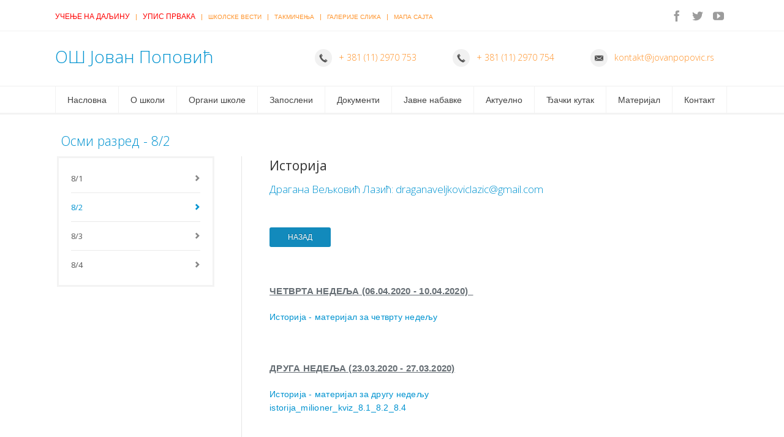

--- FILE ---
content_type: text/html
request_url: http://www.jovanpopovic.rs/materijal-osmi-razred-2/870/
body_size: 6444
content:

<!DOCTYPE html>
<html xmlns="http://www.w3.org/1999/xhtml" xmlns:fb="http://ogp.me/ns/fb#" prefix="og: http://ogp.me/ns#" xml:lang="en" lang="en">
<head>

    <meta charset="UTF-8" />
    <meta name="viewport" content="width=device-width, initial-scale=1, maximum-scale=1" />
	
	<title itemprop="description">Материјал за учење на даљину - Осми разред - 8/2</title>

    <meta itemprop="image" content="http://www.jovanpopovic.rs/images/osnovna-skola-jovan-popovic.jpg" />

	<meta name="description" content="Материјал за учење на даљину | ОШ Јован Поповић Београд" />
    <meta name="keywords" content="osnovna skola, osnovna skola karaburma, karaburma osnovna skola, karaburma, jovan popovic, osnovna skola jovan popovic, jovan popovic osnovna skola, osnovna skola beograd" />
	
    <meta property="og:title" content="Материјал за учење на даљину | ОШ Јован Поповић Београд" />
    <meta property="og:description" content="Материјал за учење на даљину | ОШ Јован Поповић Београд" />
    <meta property="og:type" content="website" />
    <meta property="og:url" content="http://www.jovanpopovic.rs" />
    <meta property="og:image" content="http://www.jovanpopovic.rs/images/logo/osnovna-skola-jovan-popovic.jpg" />
    
	<link rel="shortcut icon" href="http://www.jovanpopovic.rs/images/favicon.ico" />

	<link rel="stylesheet" type="text/css" media="all" href="http://www.jovanpopovic.rs/css/style.css" />
	<link rel="stylesheet" type="text/css" href="http://fonts.googleapis.com/css?family=Open+Sans:300,400,600,700,900|Roboto|Roboto+Slab:300,400" />

    <script type="text/javascript" src="http://www.jovanpopovic.rs/js/jquery.min.js"></script>

	<!--[if lt IE 9]>
	<script type="text/javascript" src="http://www.jovanpopovic.rs/js/modernizr.custom.11889.js"></script>
	<![endif]-->

    <script type="text/javascript" src="http://www.jovanpopovic.rs/js/nav-resp.js"></script>

    
    
</head>
<body>

    <!-- Wrap -->
    <div id="wrap" class="colorskin-0">

        <script>
  (function(i,s,o,g,r,a,m){i['GoogleAnalyticsObject']=r;i[r]=i[r]||function(){
  (i[r].q=i[r].q||[]).push(arguments)},i[r].l=1*new Date();a=s.createElement(o),
  m=s.getElementsByTagName(o)[0];a.async=1;a.src=g;m.parentNode.insertBefore(a,m)
  })(window,document,'script','//www.google-analytics.com/analytics.js','ga');

  ga('create', 'UA-72575955-1', 'auto');
  ga('send', 'pageview');

</script>

        <!-- Header -->
        <div class="top-bar">
    <div class="container">

        <div class="top-links">
            <a href="http://www.jovanpopovic.rs/djacki-kutak/ucenje-na-daljinu/" style="color:red;font-size:12px;">Учење на даљину</a> | <a href="http://www.jovanpopovic.rs/aktuelno/upis-prvaka/" style="color:red;font-size:12px;">Упис првака</a> | <a href="http://www.jovanpopovic.rs/aktuelno/skolske-vesti/">Школске вести</a> | <a href="http://www.jovanpopovic.rs/aktuelno/takmicenja/">Такмичења</a> | <a href="http://www.jovanpopovic.rs/aktuelno/galerija/">Галерије слика</a> | <a href="http://www.jovanpopovic.rs/mapa-sajta/">Мапа сајта</a>
        </div>

        <div class="socailfollow">
            <a href="https://www.facebook.com/jovanpopovic.rs" class="facebook" target="_blank" title="Facebook - ОШ Јован Поповић"><i class="icomoon-facebook"></i></a>
            <a href="https://twitter.com/osjovanpopovic" class="twitter" target="_blank" title="Twitter - ОШ Јован Поповић"><i class="icomoon-twitter"></i></a>
            <a href="https://www.youtube.com/channel/UCuwqk-q565XAEny18wrIhyw" class="youtube" target="_blank" title="YouTube - ОШ Јован Поповић"><i class="icomoon-youtube"></i></a>
        </div>

    </div>
</div>

<header id="header">

    <div class="container">

        <div class="four columns logo">
            <a href="http://www.jovanpopovic.rs/"><h3 style="margin-top:10px; color:#0093d0">ОШ Јован Поповић</h3></a>
        </div>

        <div class="twelve columns alignright">
            <h6 style="color:#FF932A"><i class="icomoon-phone-2"></i> + 381 (11) 2970 753</h6>
            <h6 style="color:#FF932A"><i class="icomoon-phone-2"></i> + 381 (11) 2970 754</h6>
            <h6 style="color:#FF932A"><i class="icomoon-envelop-2"></i> kontakt@jovanpopovic.rs</h6>
        </div>

    </div>

    <nav id="nav-wrap" class="nav-wrap2 mn4">
        <div class="container">
		    <ul id="nav" class="sixteen columns">
                <li><a data-description="Насловна" class="drp-aro" href="http://www.jovanpopovic.rs/">Насловна</a></li>
<li><a data-description="О школи" class="drp-aro" href="#">О школи</a>
<ul>
<li><a href="http://www.jovanpopovic.rs/o-skoli/jovan-popovic/">Јован Поповић</a></li>
<li><a href="http://www.jovanpopovic.rs/o-skoli/istorijat-skole/">Историјат школе</a></li>
<li class="submenu"><a href="#">Школа данас</a>
<ul>
<li><a href="http://www.jovanpopovic.rs/o-skoli/skola-danas/dan-skole/">Дан школе</a></li>
<li><a href="http://www.jovanpopovic.rs/o-skoli/skola-danas/himna-skole/">Химна школе</a></li>
<li><a href="http://www.jovanpopovic.rs/o-skoli/skola-danas/skolska-slava/">Школска слава</a></li>
<li><a href="http://www.jovanpopovic.rs/o-skoli/skola-danas/susret-generacija/">Сусрет генерација</a></li>
</ul>
</li>
</ul>
</li>
<li><a data-description="Органи школе" class="drp-aro" href="#">Органи школе</a>
<ul>
<li><a href="http://www.jovanpopovic.rs/organi-skole/skolski-odbor/">Школски одбор</a></li>
<li><a href="http://www.jovanpopovic.rs/organi-skole/savet-roditelja/">Савет родитеља</a></li>
</ul>
</li>
<li><a data-description="Запослени" class="drp-aro" href="#">Запослени</a>
<ul>
<li><a href="http://www.jovanpopovic.rs/zaposleni/direktor/">Директор</a></li>
<li><a href="http://www.jovanpopovic.rs/zaposleni/sekretar/">Секретар</a></li>
<li><a href="http://www.jovanpopovic.rs/zaposleni/strucni-saradnici/">Стручни сарадници</a></li>
<li><a href="http://www.jovanpopovic.rs/zaposleni/racunovodstvo/">Рачуноводство</a></li>
<li><a href="http://www.jovanpopovic.rs/zaposleni/administracija/">Администрација</a></li>
<li><a href="http://www.jovanpopovic.rs/zaposleni/tehnicko-osoblje/">Техничко особље</a></li>
<li><a href="http://www.jovanpopovic.rs/zaposleni/biblioteka/">Библиотека</a></li>
<li class="submenu"><a href="#">Настава</a>
<ul>
<li><a href="http://www.jovanpopovic.rs/zaposleni/nastava/razredna-nastava/">Разредна настава</a></li>
<li><a href="http://www.jovanpopovic.rs/zaposleni/nastava/predmetna-nastava/">Предметна настава</a></li>
<li><a href="http://www.jovanpopovic.rs/zaposleni/nastava/produzeni-boravak/">Продужени биравак</a></li>
</ul>
</li>
<li><a href="http://www.jovanpopovic.rs/zaposleni/skolski-timovi/">Школски тимови</a></li>
<li><a href="http://www.jovanpopovic.rs/zaposleni/konkursi/">Конкурси</a></li>
</ul>
</li>
<li><a data-description="Документи" class="drp-aro" href="#">Документи</a>
<ul>
<li><a href="http://www.jovanpopovic.rs/dokumenti/plan-i-program/">План и програм</a></li>
<li><a href="http://www.jovanpopovic.rs/dokumenti/statut-skole/">Статут школе</a></li>
<li><a href="http://www.jovanpopovic.rs/dokumenti/pravilnici/">Правилници</a></li>
</ul>
</li>
<li><a data-description="Јавне набавке" class="drp-aro" href="http://www.jovanpopovic.rs/javne-nabavke/">Јавне набавке</a></li>
<li><a data-description="Актуелно" class="drp-aro" href="#">Актуелно</a>
<ul>
<li><a href="http://www.jovanpopovic.rs/aktuelno/upis-prvaka/">Упис првака</a></li>
<li><a href="http://www.jovanpopovic.rs/aktuelno/produzeni-boravak/">Продужени боравак</a></li>
<li><a href="http://www.jovanpopovic.rs/aktuelno/skolske-vesti/">Школске вести</a></li>
<li><a href="http://www.jovanpopovic.rs/aktuelno/skolski-casopis/">Школски часопис</a></li>
<li><a href="http://www.jovanpopovic.rs/aktuelno/spisak-udzbenika/">Списак уџбеника</a></li>
<li><a href="http://www.jovanpopovic.rs/aktuelno/djacka-pomoc-2025/">Ђачка помоћ 2025</a></li>
<li><a href="http://www.jovanpopovic.rs/aktuelno/letopis/">Летопис</a></li>
<li><a href="http://www.jovanpopovic.rs/aktuelno/skolski-kalendar/">Школски календар</a></li>
<li><a href="http://www.jovanpopovic.rs/aktuelno/otvorena-vrata/">Отворена врата</a></li>
<li><a href="http://www.jovanpopovic.rs/aktuelno/pismeni-zadaci/">Писмени задаци</a></li>
<li><a href="http://www.jovanpopovic.rs/aktuelno/zavrsni-ispit/">Завршни испит</a></li>
<li><a href="http://www.jovanpopovic.rs/aktuelno/takmicenja/">Такмичења</a></li>
<li><a href="http://www.jovanpopovic.rs/aktuelno/eko-kutak/">Еко кутак</a></li>
<li><a href="http://www.jovanpopovic.rs/aktuelno/galerija/">Галерије слика</a></li>
<li><a href="http://www.jovanpopovic.rs/aktuelno/video/">Видео записи</a></li>
</ul>
</li>
<li><a data-description="Ђачки кутак" class="drp-aro" href="#">Ђачки кутак</a>
<ul>
<li><a href="http://www.jovanpopovic.rs/djacki-kutak/ucenje-na-daljinu/">Учење на даљину</a></li>
<li><a href="http://www.jovanpopovic.rs/djacki-kutak/podrska-psihologa/">Подршка психолога</a></li>
<li><a href="http://www.jovanpopovic.rs/djacki-kutak/ucenicki-parlament/">Ученички парламент</a></li>
<li><a href="http://www.jovanpopovic.rs/djacki-kutak/vrsnjacki-tim/">Вршњачки тим</a></li>
<li><a href="http://www.jovanpopovic.rs/djacki-kutak/ucenik-generacije/">Ученик генерације</a></li>
<li><a href="http://www.jovanpopovic.rs/djacki-kutak/vukovci/">Вуковци</a></li>
<li><a href="http://www.jovanpopovic.rs/djacki-kutak/sportisti-generacije/">Спортисти генерације</a></li>
<li><a href="http://www.jovanpopovic.rs/djacki-kutak/izleti-i-ekskurzije/">Излети и екскурзије</a></li>
<li class="submenu"><a href="#">Активности</a>
<ul>
<li><a href="http://www.jovanpopovic.rs/djacki-kutak/aktivnosti/sekcije/">Секције</a></li>
<li><a href="http://www.jovanpopovic.rs/djacki-kutak/aktivnosti/vannastavne/">Ваннаставне</a></li>
</ul>
</li>
<li><a href="http://www.jovanpopovic.rs/djacki-kutak/uspesi-nasi-djaka/">Успеси наших ђака</a></li>
<li><a href="http://www.jovanpopovic.rs/djacki-kutak/profesionalna-orijentacija/">Проф. оријентација</a></li>
</ul>
</li>
<li><a data-description="Материјал" class="drp-aro" href="#">Материјал</a>
<ul>
<li class="submenu"><a href="#">Први разред</a>
<ul>
<li><a href="http://www.jovanpopovic.rs/materijal/prvi-razred/odeljenje-1/">1/1</a></li>
<li><a href="http://www.jovanpopovic.rs/materijal/prvi-razred/odeljenje-2/">1/2</a></li>
<li><a href="http://www.jovanpopovic.rs/materijal/prvi-razred/odeljenje-3/">1/3</a></li>
<li><a href="http://www.jovanpopovic.rs/materijal/prvi-razred/odeljenje-4/">1/4</a></li>
</ul>
</li>
<li class="submenu"><a href="#">Други разред</a>
<ul>
<li><a href="http://www.jovanpopovic.rs/materijal/drugi-razred/odeljenje-1/">2/1</a></li>
<li><a href="http://www.jovanpopovic.rs/materijal/drugi-razred/odeljenje-2/">2/2</a></li>
<li><a href="http://www.jovanpopovic.rs/materijal/drugi-razred/odeljenje-3/">2/3</a></li>
<li><a href="http://www.jovanpopovic.rs/materijal/drugi-razred/odeljenje-4/">2/4</a></li>
</ul>
</li>
<li class="submenu"><a href="#">Трећи разред</a>
<ul>
<li><a href="http://www.jovanpopovic.rs/materijal/treci-razred/odeljenje-1/">3/1</a></li>
<li><a href="http://www.jovanpopovic.rs/materijal/treci-razred/odeljenje-2/">3/2</a></li>
<li><a href="http://www.jovanpopovic.rs/materijal/treci-razred/odeljenje-3/">3/3</a></li>
<li><a href="http://www.jovanpopovic.rs/materijal/treci-razred/odeljenje-4/">3/4</a></li>
</ul>
</li>
<li class="submenu"><a href="#">Четврти разред</a>
<ul>
<li><a href="http://www.jovanpopovic.rs/materijal/cetvrti-razred/odeljenje-1/">4/1</a></li>
<li><a href="http://www.jovanpopovic.rs/materijal/cetvrti-razred/odeljenje-2/">4/2</a></li>
<li><a href="http://www.jovanpopovic.rs/materijal/cetvrti-razred/odeljenje-3/">4/3</a></li>
<li><a href="http://www.jovanpopovic.rs/materijal/cetvrti-razred/odeljenje-4/">4/4</a></li>
</ul>
</li>
<li class="submenu"><a href="#">Пети разред</a>
<ul>
<li><a href="http://www.jovanpopovic.rs/materijal/peti-razred/odeljenje-1/">5/1</a></li>
<li><a href="http://www.jovanpopovic.rs/materijal/peti-razred/odeljenje-2/">5/2</a></li>
<li><a href="http://www.jovanpopovic.rs/materijal/peti-razred/odeljenje-3/">5/3</a></li>
</ul>
</li>
<li class="submenu"><a href="#">Шести разред</a>
<ul>
<li><a href="http://www.jovanpopovic.rs/materijal/sesti-razred/odeljenje-1/">6/1</a></li>
<li><a href="http://www.jovanpopovic.rs/materijal/sesti-razred/odeljenje-2/">6/2</a></li>
<li><a href="http://www.jovanpopovic.rs/materijal/sesti-razred/odeljenje-3/">6/3</a></li>
</ul>
</li>
<li class="submenu"><a href="#">Седми разред</a>
<ul>
<li><a href="http://www.jovanpopovic.rs/materijal/sedmi-razred/odeljenje-1/">7/1</a></li>
<li><a href="http://www.jovanpopovic.rs/materijal/sedmi-razred/odeljenje-2/">7/2</a></li>
<li><a href="http://www.jovanpopovic.rs/materijal/sedmi-razred/odeljenje-3/">7/3</a></li>
<li><a href="http://www.jovanpopovic.rs/materijal/sedmi-razred/odeljenje-4/">7/4</a></li>
</ul>
</li>
<li class="submenu"><a href="#">Осми разред</a>
<ul>
<li><a href="http://www.jovanpopovic.rs/materijal/osmi-razred/odeljenje-1/">8/1</a></li>
<li><a href="http://www.jovanpopovic.rs/materijal/osmi-razred/odeljenje-2/">8/2</a></li>
<li><a href="http://www.jovanpopovic.rs/materijal/osmi-razred/odeljenje-3/">8/3</a></li>
<li><a href="http://www.jovanpopovic.rs/materijal/osmi-razred/odeljenje-4/">8/4</a></li>
</ul>
</li>
<li class="submenu"><a href="#">ИОП 1</a>
<ul>
<li><a href="http://www.jovanpopovic.rs/materijal/iop1/prvi-razred/">Први разред</a></li>
<li><a href="http://www.jovanpopovic.rs/materijal/iop1/drugi-razred/">Други разред</a></li>
<li><a href="http://www.jovanpopovic.rs/materijal/iop1/treci-razred/">Трећи разред</a></li>
<li><a href="http://www.jovanpopovic.rs/materijal/iop1/cetvrti-razred/">Четврти разред</a></li>
<li><a href="http://www.jovanpopovic.rs/materijal/iop1/peti-razred/">Пети разред</a></li>
<li><a href="http://www.jovanpopovic.rs/materijal/iop1/sesti-razred/">Шести разред</a></li>
<li><a href="http://www.jovanpopovic.rs/materijal/iop1/sedmi-razred/">Седми разред</a></li>
<li><a href="http://www.jovanpopovic.rs/materijal/iop1/osmi-razred/">Осми разред</a></li>
</ul>
</li>
<li class="submenu"><a href="#">ИОП 2</a>
<ul>
<li><a href="http://www.jovanpopovic.rs/materijal/iop2/prvi-razred/">Први разред</a></li>
<li><a href="http://www.jovanpopovic.rs/materijal/iop2/drugi-razred/">Други разред</a></li>
<li><a href="http://www.jovanpopovic.rs/materijal/iop2/treci-razred/">Трећи разред</a></li>
<li><a href="http://www.jovanpopovic.rs/materijal/iop2/cetvrti-razred/">Четврти разред</a></li>
<li><a href="http://www.jovanpopovic.rs/materijal/iop2/peti-razred/">Пети разред</a></li>
<li><a href="http://www.jovanpopovic.rs/materijal/iop2/sesti-razred/">Шести разред</a></li>
<li><a href="http://www.jovanpopovic.rs/materijal/iop2/sedmi-razred/">Седми разред</a></li>
<li><a href="http://www.jovanpopovic.rs/materijal/iop2/osmi-razred/">Осми разред</a></li>
</ul>
</li>
<li class="submenu"><a href="#">ИОП 3</a>
<ul>
<li><a href="http://www.jovanpopovic.rs/materijal/iop3/prvi-razred/">Први разред</a></li>
<li><a href="http://www.jovanpopovic.rs/materijal/iop3/drugi-razred/">Други разред</a></li>
<li><a href="http://www.jovanpopovic.rs/materijal/iop3/treci-razred/">Трећи разред</a></li>
<li><a href="http://www.jovanpopovic.rs/materijal/iop3/cetvrti-razred/">Четврти разред</a></li>
<li><a href="http://www.jovanpopovic.rs/materijal/iop3/peti-razred/">Пети разред</a></li>
<li><a href="http://www.jovanpopovic.rs/materijal/iop3/sesti-razred/">Шести разред</a></li>
<li><a href="http://www.jovanpopovic.rs/materijal/iop3/sedmi-razred/">Седми разред</a></li>
<li><a href="http://www.jovanpopovic.rs/materijal/iop3/osmi-razred/">Осми разред</a></li>
</ul>
</li>
</ul>
</li>
<li><a data-description="Контакт" class="drp-aro" href="#">Контакт</a>
<ul>
<li><a href="http://www.jovanpopovic.rs/kontakt/direktor/">Директор</a></li>
<li><a href="http://www.jovanpopovic.rs/kontakt/sekretarijat/">Секретаријат</a></li>
<li><a href="http://www.jovanpopovic.rs/kontakt/gde-se-nalazimo/">Где се налазимо</a></li>
</ul>
</li>

	        </ul>
		</div>
    </nav>

</header>
        <!-- End Header -->
  
         <section id="headline">
            <div class="container">
                <h3><small>Осми разред - 8/2</small></h3>
            </div>
        </section>

        <!-- Content -->
        <section class="container">

            <section class="eleven columns offset-by-one rgt-cntt" id="side-content">

                

                <article class="slika">
                    
                        <h4>Историја</h4>
                        <h5 style="color: #0093d0;">Драгана Вељковић Лазић: draganaveljkoviclazic@gmail.com</h5>
                        <hr class="vertical-space2" />
                        <a href="http://www.jovanpopovic.rs/materijal/osmi-razred/odeljenje-2/" class="button small blue">НАЗАД</a>
                        <hr class="vertical-space2" />
                        <p><u><strong>ЧЕТВРТА НЕДЕЉА (06.04.2020 - 10.04.2020)&nbsp;&nbsp;</strong></u></p><p><a href="http://www.jovanpopovic.rs/images/download/istorija_cetvrta_nedelja_8.1_8.2_8.4.docx" target="_blank" title="Историја - материјал за четврту недељу">Историја - материјал за четврту недељу</a></p><p>&nbsp;</p><p><u><strong>ДРУГА НЕДЕЉА (23.03.2020 - 27.03.2020)</strong></u></p><p><a href="http://www.jovanpopovic.rs/images/download/istorija_treca_nedelja_8.1_8.2_8.4.docx" target="_blank" title="Историја - материјал за другу недељу">Историја - материјал за другу недељу</a><br /><a href="http://www.jovanpopovic.rs/images/download/istorija_milioner_kviz_8.1_8.2_8.4.ppt" target="_blank" title="istorija_milioner_kviz_8.1_8.2_8.4">istorija_milioner_kviz_8.1_8.2_8.4</a></p><p>&nbsp;</p><p><u><strong>ДРУГА НЕДЕЉА (23.03.2020 - 27.03.2020)</strong></u></p><p>Историја - материјал за другу недељу</p><p>&nbsp;</p><p><strong><u>ПРВА НЕДЕЉА (16.03.2020 - 20.03.2020)</u></strong></p><p>Историја - материјал за прву недељу</p>
                        <hr class="vertical-space2" />
                        <a href="http://www.jovanpopovic.rs/materijal/osmi-razred/odeljenje-2/" class="button small blue">НАЗАД</a>
                        
                </article>

            </section>

            <!-- Left Nav -->
                        <section class="four columns" id="side-nav">
                <ul>
                <li><a href="http://www.jovanpopovic.rs/materijal/osmi-razred/odeljenje-1/">8/1</a></li>
<li class="current"><a href="http://www.jovanpopovic.rs/materijal/osmi-razred/odeljenje-2/">8/2</a></li>
<li><a href="http://www.jovanpopovic.rs/materijal/osmi-razred/odeljenje-3/">8/3</a></li>
<li><a href="http://www.jovanpopovic.rs/materijal/osmi-razred/odeljenje-4/">8/4</a></li>

                </ul>
			</section>
            <!-- End Left Nav -->

            <hr class="vertical-space2" />

            <!-- Citat -->
                        <div class="qot-week">
                <div class="qot-pic"></div>
                <h6 class="qot-title">Цитати познатих личности</h6>
                <blockquote>
                    
                            <h3>Највећа врлина човека је можда радозналост.</h3>
                            <cite title=""> Анатол Франс </cite>
                            
                </blockquote>
            </div>
            <!-- End Citat -->

        </section>
        <!-- End Content -->

        <!-- Footer -->
                <footer id="footer">

            <section class="container footer-in">

	            <div class="one-third column contact-inf">
                    <h4 class="subtitle">Где се налазимо</h4>
                    <p><strong>Адреса: </strong> Маријане Грегоран 62, Београд</p>
                    <p><strong>Телефон: </strong> <br />+ 381 (11) 2783 903<br /> + 381 (11) 2970 753</p>
                    <p><strong>Факс: </strong> + 381 (11) 2970 753 </p>
                    <p><strong>Email: </strong> kontakt@jovanpopovic.rs </p>
                </div>

                <div class="one-third column" style="text-align: center;">
                    <h4 class="subtitle">Актуелно</h4>
                    <p><a href="http://www.jovanpopovic.rs/aktuelno/upis-prvaka/">Упис првака</a></p>
                    <p><a href="http://www.jovanpopovic.rs/aktuelno/otvorena-vrata/">Отворена врата</a></p>
                    <p><a href="http://www.jovanpopovic.rs/aktuelno/pismeni-zadaci/">Писмени задаци</a></p>
                    <p><a href="http://www.jovanpopovic.rs/javne-nabavke/">Јавне набавке</a></p>
                </div>
	  
	            <div class="one-third column" style="text-align: center;">
                    <h4 class="subtitle">Ђачки кутак</h4>
                    <p><a href="http://www.jovanpopovic.rs/djacki-kutak/izleti-i-ekskurzije/">Излети и екскурзије</a></p>
                    <p><a href="http://www.jovanpopovic.rs/aktuelno/takmicenja/">Такмичења</a></p>
                </div>
                   
            </section>
        
            <section class="footbot">
                <div class="container">
                    <div class="footer-navi">
                        © 2015. Основна школа "Јован Поповић", Београд
                    </div>
                </div> 
            </section>

        </footer>
        <!-- End Footer -->

        <span id="scroll-top"><a class="scrollup"><i class="icomoon-arrow-up"></i></a></span>

    </div>
    <!-- End Wrap -->

    <script type="text/javascript" src="http://www.jovanpopovic.rs/js/mexin-custom.js"></script>
    <script type="text/javascript" src="http://www.jovanpopovic.rs/js/doubletaptogo.js"></script>
    <script type="text/javascript" src="http://www.jovanpopovic.rs/js/bootstrap-dropdown.js"></script>
    <script type="text/javascript" src="http://www.jovanpopovic.rs/js/bootstrap-tab.js"></script>

    

</body>

</html>

--- FILE ---
content_type: application/javascript
request_url: http://www.jovanpopovic.rs/js/nav-resp.js
body_size: 402
content:
jQuery(document).ready(function($){

	/* prepend menu icon */
	$('#nav-wrap').prepend('<div id="menu-icon"><i class="icomoon-menu-6"></i> Изаберите страну <span class="mn-clk"></span></div>');
	
	/* toggle nav */
	$("#menu-icon").on("click", function(){
		$("#nav").slideToggle();
		$(this).toggleClass("active");
	});

});




--- FILE ---
content_type: text/plain
request_url: https://www.google-analytics.com/j/collect?v=1&_v=j102&a=378967698&t=pageview&_s=1&dl=http%3A%2F%2Fwww.jovanpopovic.rs%2Fmaterijal-osmi-razred-2%2F870%2F&ul=en-us%40posix&dt=%D0%9C%D0%B0%D1%82%D0%B5%D1%80%D0%B8%D1%98%D0%B0%D0%BB%20%D0%B7%D0%B0%20%D1%83%D1%87%D0%B5%D1%9A%D0%B5%20%D0%BD%D0%B0%20%D0%B4%D0%B0%D1%99%D0%B8%D0%BD%D1%83%20-%20%D0%9E%D1%81%D0%BC%D0%B8%20%D1%80%D0%B0%D0%B7%D1%80%D0%B5%D0%B4%20-%208%2F2&sr=1280x720&vp=1280x720&_u=IEBAAEABAAAAACAAI~&jid=1803427513&gjid=1516849486&cid=1904816768.1763714773&tid=UA-72575955-1&_gid=775123192.1763714773&_r=1&_slc=1&z=318928347
body_size: -285
content:
2,cG-G32HT25CQL

--- FILE ---
content_type: application/javascript
request_url: http://www.jovanpopovic.rs/js/mexin-custom.js
body_size: 3861
content:
/* DoubleTapToGo */
//jQuery(document).ready(function ($) {

//    var deviceAgent = navigator.userAgent.toLowerCase();

//    var agentID = deviceAgent.match(/(iphone|ipod|ipad)/);

//    if (agentID) {
//        var width = $(window).width();
//	    if (width > 768) {
//	        if (jQuery('#nav li:has(ul)').length) {
//	            jQuery('#nav li:has(ul)').doubleTapToGo();
//		    }
//	    }
//    }
//    else {
//	    jQuery( '#nav li:has(ul)' ).doubleTapToGo();
//    }
//});

/* Contact */
$(function(){

    $("#btnSend").click(function () {

        var txtName = $('#txtName').val();
        var txtEmail = $('#txtEmail').val();
        var txtSubject = $('#txtSubject').val();
        var txtText = $('#txtText').val();
        var primalac = $('#primalac').val();

        if (txtText == "" || txtEmail == "" || txtSubject == "" || txtText == "") {
            $("#spanMessage").html('<div class="alert alert-error"><button type="button" class="close" data-dismiss="alert">&times;</button>Молимо Вас да унесете Ваше податке.<br /><strong>Сва поља су обавезна!</strong></div>');
            return;
        }

        $("#spanMessage").html('Молимо сачекајте ... порука се шаље!');

        var regex = /^([a-zA-Z0-9_\.\-])+\@(([a-zA-Z0-9\-])+\.)+([a-zA-Z0-9]{2,4})+$/;

        if (regex.test(txtEmail)) {

            var toSend = txtName + "||" + txtEmail + "||" + txtSubject + "||" + txtText + "||" + primalac;
            var url = 'http://' + window.location.host + '/lib/email/';

            $.ajax({
                type: "POST",
                url: url,
                data: toSend,
                cache: false,
                dataType: 'html',
                error: function (poruka) {
                    alert(poruka.responseText);
                    $("#spanMessage").html('<div class="alert alert-error"><button type="button" class="close" data-dismiss="alert">&times;</button>1Тренутно нисмо у могућности да прихватимо Вашу поруку. Молимо Вас покушајте поново касније. Хвала на разумевању.</div>');
                },
                success: function (poruka) {
                    if (poruka == '1') {
                        $('#txtName').val('');
                        $('#txtEmail').val('');
                        $('#txtSubject').val('');
                        $('#txtText').val('');
                        $("#spanMessage").html('<div class="alert alert-success"><button type="button" class="close" data-dismiss="alert">&times;</button>Захваљујемо Вам на одвојеном времену.<br /><strong>Ваша порука је прослеђена!</strong></div>');
                    } else {
                        $("#spanMessage").html('<div class="alert alert-error"><button type="button" class="close" data-dismiss="alert">&times;</button>2Тренутно нисмо у могућности да прихватимо Вашу поруку. Молимо Вас покушајте поново касније. Хвала на разумевању.</div>');
                    }
                }
            });
        } else {
            $("#spanMessage").html('<div class="alert alert-error"><button type="button" class="close" data-dismiss="alert">&times;</button>Молимо Вас да унесете валидну <strong>Емаил адресу</strong>!</div>');
        }

    });

});

/* Accordion */
(function() {

	var $container = $('.acc-container'),
		$trigger   = $('.acc-trigger');

	$container.hide();
	$trigger.first().addClass('active').next().show();

	var fullWidth = $container.outerWidth(true);
	$trigger.css('width', fullWidth);
	$container.css('width', fullWidth);
		
	$trigger.on('click', function(e) {
		if( $(this).next().is(':hidden') ) {
			$trigger.removeClass('active').next().slideUp(300);
			$(this).toggleClass('active').next().slideDown(300);
		}
		e.preventDefault();
	});

	// Resize
	$(window).on('resize', function() {
		fullWidth = $container.outerWidth(true)
		$trigger.css('width', $trigger.parent().width() );
		$container.css('width', $container.parent().width() );
	});

})();
	
/* Scroll To Top */
jQuery(document).ready(function(){ 
 
    jQuery(window).scroll(function(){
        if (jQuery(this).scrollTop() > 100) {
            jQuery('.scrollup').fadeIn();
        } else {
            jQuery('.scrollup').fadeOut();
        }
    }); 
 
    jQuery('.scrollup').click(function(){
        jQuery("html, body").animate({ scrollTop: 0 }, 700);
        return false;
    });
 
});
  
/* Header Search */
jQuery(document).ready(function(){
	
	jQuery('.search-text-box').click(function(){
		
		jQuery(this).animate({
		width:'140px',	
		},240,function(){
			jQuery('.search-text-box').delay(100).queue(function(next){
				jQuery('.search-text-box').css('color','#444');
				next();
			});
		});
		
	});
	
	jQuery(document).click(function(ev){
		
		var myID = ev.target.id;
		
		if(myID != 'search-box'){
			jQuery('.search-text-box').animate({
			width:'1px',
			
			},200,function(){
				jQuery('.search-text-box').css('color','transparent');
			});
		}
	});
	
});
		

/* OurClient jCarousel Initialize */
jQuery(document).ready(function() {

	if(jQuery('#our-clients').length){
		jQuery('#our-clients').jcarousel();
	}
	
	if(jQuery('#latest-projects').length){
		jQuery('#latest-projects').jcarousel();
	}
});	

/* Pie Initialize */
jQuery(document).ready(function(){

	if(jQuery('.pie').length)
	{
		jQuery('.pie').easyPieChart({
			barColor:'#ff9900',
			trackColor: '#f2f2f2',
			scaleColor: false,
			lineWidth:20,
			animate: 1000,
			onStep: function(value) {
				this.$el.find('span').text(~~value+1);
			}
		});
	}

});	

/* Progress Bar */
initProgress('.progress');
function initProgress(el){
	jQuery(el).each(function(){
		var pData = jQuery(this).data('progress');
		progress(pData,jQuery(this));
	});
}
		
function progress(percent, $element) {
	var progressBarWidth = 0;
	
	(function myLoop (i,max) {
		progressBarWidth = i * $element.width() / 100;
		setTimeout(function () {   
		$element.find('div').find('small').html(i+'%');
		$element.find('div').width(progressBarWidth);
		if (++i<=max) myLoop(i,max);     
		}, 10)
	})(0,percent);  
}	

/* Sticky Menu */
jQuery(document).ready(function(){
	var width = $(window).width();
	if (width > 768) {
		if(jQuery("#sticker").length)
		{
			jQuery("#sticker").sticky({ topSpacing: 0, getWidthFrom: jQuery('#boxed-wrap')});
		}
	}
});

jQuery(window).scroll(function(){
	var width = $(window).width();
	if (width < 768) {
		if(jQuery("#sticker").length)
		{
			jQuery("#sticker").css("position","relative");
		}		
	}
});

/* FlexSlider */
jQuery(document).ready(function() {
      
	  if(jQuery('.flexslider').length){
		  jQuery('.flexslider').flexslider({
			animation: "slide",
			start: function(slider){
			  jQuery('body').removeClass('loading');
			}
		  });
	  }
});

/* PrettyPhoto */
//jQuery(document).ready(function($){
    
//	/* ------------------------------------------------------------------------ */
//	/* Add PrettyPhoto */
//	/* ------------------------------------------------------------------------ */
		
//	var lightboxArgs = {			
//					animation_speed: 'fast',
//					overlay_gallery: true,
//		autoplay_slideshow: false,
//					slideshow: 5000, /* light_rounded / dark_rounded / light_square / dark_square / facebook */
//								theme: 'pp_default', 
//								opacity: 0.8,
//					show_title: false,
//		social_tools: "",			deeplinking: false,
//		allow_resize: true, 			/* Resize the photos bigger than viewport. true/false */
//		counter_separator_label: '/', 	/* The separator for the gallery counter 1 "of" 2 */
//		default_width: 940,
//		default_height: 529
//	};

//	if(jQuery('a[href$=jpg], a[href$=JPG], a[href$=jpeg], a[href$=JPEG], a[href$=png], a[href$=gif], a[href$=bmp]:has(img), a[class^="prettyPhoto"]').length){
//		jQuery('a[href$=jpg], a[href$=JPG], a[href$=jpeg], a[href$=JPEG], a[href$=png], a[href$=gif], a[href$=bmp]:has(img), a[class^="prettyPhoto"]').prettyPhoto(lightboxArgs);
//	}
//	if(jQuery("a[rel^='prettyPhoto']").length){
//		jQuery("a[rel^='prettyPhoto']").prettyPhoto({animation_speed:'normal',theme:'pp_default',slideshow:3000, autoplay_slideshow: false});
//	}
		
//});

/* Masonry */
jQuery(window).load(function() {

	// Initialize Masonry
	if(jQuery('#pin-content').length){
		jQuery('#pin-content').masonry({
			itemSelector: '.pin-box',
		}).imagesLoaded(function() {
			jQuery('#pin-content').data('masonry');
		});
	}

});

/* Parallax Sections */
jQuery(document).ready(function () {

	// Cache the Window object
	$window = jQuery(window);
                
    $('section[data-type="background"]').each(function(){

        var $bgobj = jQuery(this); // assigning the object
                    
        jQuery(window).scroll(function() {
                    
		    // Scroll the background at var speed
		    // the yPos is a negative value because we're scrolling it UP!								
		    var yPos = -($window.scrollTop() / $bgobj.data('speed')); 
		
		    // Put together our final background position
		    var coords = '50% '+ yPos + 'px';

		    // Move the background
		    $bgobj.css({ backgroundPosition: coords });
		
        }); // window scroll Ends

    });	

});

/* Create HTML5 elements for IE's sake */
document.createElement("article");
document.createElement("section");
